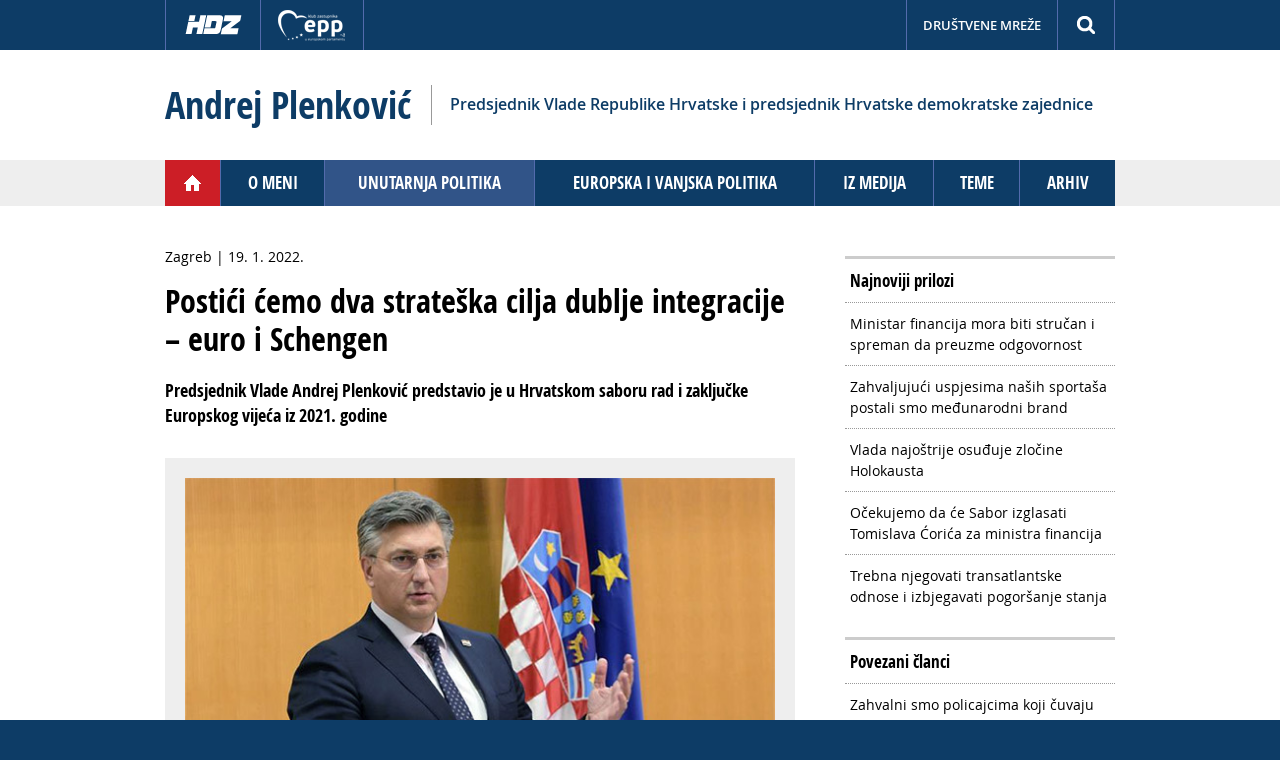

--- FILE ---
content_type: text/html; charset=UTF-8
request_url: https://andrejplenkovic.hr/article.php?id=4351&naslov=postici-cemo-dva-strateska-cilja-dublje-integracije-euro-i-schengen
body_size: 29448
content:
<!DOCTYPE html>
<head>
<meta charset="utf-8">
<title>Andrej Plenković - Postići ćemo dva strateška cilja dublje integracije – euro i Schengen</title>
<meta http-equiv="X-UA-Compatible" content="IE=edge,chrome=1">
<meta name="viewport" content="width=device-width, initial-scale=1.0, user-scalable=yes">
<meta name="HandheldFriendly" content="true" />
<meta name="apple-mobile-web-app-capable" content="YES" />
<link href="css/styles_v1.css" rel="stylesheet" type="text/css" />
<script type="text/javascript" src="js/jquery1.11.js"></script> 
<script type="text/javascript" src="js/ap-script.js"></script> 
<script type="text/javascript" src="js/jquery.modal.js"></script> 
<link rel="shortcut icon" href="favicon1.png" type="image/x-icon" />
<script>
  (function(i,s,o,g,r,a,m){i['GoogleAnalyticsObject']=r;i[r]=i[r]||function(){
  (i[r].q=i[r].q||[]).push(arguments)},i[r].l=1*new Date();a=s.createElement(o),
  m=s.getElementsByTagName(o)[0];a.async=1;a.src=g;m.parentNode.insertBefore(a,m)
  })(window,document,'script','https://www.google-analytics.com/analytics.js','ga');
   ga('create', 'UA-82200029-4', 'auto');
  ga('send', 'pageview');
 </script>
<!-- Facebook Pixel Code -->
<script>
!function(f,b,e,v,n,t,s){if(f.fbq)return;n=f.fbq=function(){n.callMethod?
n.callMethod.apply(n,arguments):n.queue.push(arguments)};if(!f._fbq)f._fbq=n;
n.push=n;n.loaded=!0;n.version='2.0';n.queue=[];t=b.createElement(e);t.async=!0;
t.src=v;s=b.getElementsByTagName(e)[0];s.parentNode.insertBefore(t,s)}(window,
document,'script','https://connect.facebook.net/en_US/fbevents.js');
 fbq('init', '189407208142295');
fbq('track', "PageView");</script>
<noscript><img height="1" width="1" style="display:none"
src="https://www.facebook.com/tr?id=189407208142295&ev=PageView&noscript=1"
/></noscript>
<!-- End Facebook Pixel Code --></head>

<body>

<div id="fb-root"></div>
<script async defer crossorigin="anonymous" src="https://connect.facebook.net/en_US/sdk.js#xfbml=1&version=v15.0" nonce="f8EDVmT3"></script>

<!--start top ribbon-->

<!-- Google Tag Manager -->
<noscript><iframe src="//www.googletagmanager.com/ns.html?id=GTM-TZDD78"
height="0" width="0" style="display:none;visibility:hidden"></iframe></noscript>
<script>(function(w,d,s,l,i){w[l]=w[l]||[];w[l].push({'gtm.start':
new Date().getTime(),event:'gtm.js'});var f=d.getElementsByTagName(s)[0],
j=d.createElement(s),dl=l!='dataLayer'?'&l='+l:'';j.async=true;j.src=
'//www.googletagmanager.com/gtm.js?id='+i+dl;f.parentNode.insertBefore(j,f);
})(window,document,'script','dataLayer','GTM-TZDD78');</script>
<!-- End Google Tag Manager -->
<div id="topnav">
<div class="contentcol clearfix">
<div id="top-left">
<a href="http://www.hdz.hr/" target="_blank"><img alt="" src="img/hdz.png" /></a>
<a href="http://www.eppgroup.eu/hr/" target="_blank"><img alt="" src="img/epp.png" /></a>
</div>

<div id="top-right" class="clearfix">
<a href="javascript:void(0);" id="search-trigger">&nbsp;</a>
<a href="javascript:void(0);" id="social-trigger">Društvene mreže</a>
</div>



<div id="social" class="clearfix">
<div id="social_inner">
<a target="_blank" title="Facebook" href="http://www.facebook.com/andrej.plenkovic.rh/"><img src="img/fb.png" alt="" /></a>
<a target="_blank" title="X" href="https://x.com/AndrejPlenkovic"><img src="img/twitter-x.png" alt="" /></a>
<a target="_blank" title="Instagram" href="https://www.instagram.com/plenkovic.andrej?igsh=MWNtYmVyenBzbGZ5cQ=="><img src="img/instagram.png" alt="" /></a>
<a target="_blank" title="YouTube" href="http://www.youtube.com/channel/UCi0K3WrQ_WaN_C0lK5fSroA"><img src="img/yt.png" alt="" /></a>
<a target="_blank" title="Flickr" href="https://www.flickr.com/photos/123492089@N07/"><img src="img/flickr.png" alt="" /></a>
<a target="_blank" title="TikTok" href="https://www.tiktok.com/@plenkovic_andrej?_t=8l3BgaAMpiz&_r=1"><img src="img/tiktok.png" alt="WhatsApp" /></a>
<a href="https://whatsapp.com/channel/0029VaUhBiAH5JLsT2COEF2F" target="_blank" title="WhatsApp"><img src="img/whapp.png" alt="" /></a>
</div>
</div>

<div id="search">
<div class="searchcontainer clearfix">
<form action="search.php" method="get" class="searchform">
<input value="Search" class="button" src="img/search.png" onclick="this.form.searchword.focus();" type="image">
<input name="q" id="mod-search-searchword" maxlength="100" class="inputbox search-query" size="100" value="Pretraga" onblur="if (this.value=='') this.value='Pretraga';" onfocus="if (this.value=='Pretraga') this.value='';" type="text">
</form>
</div>
</div>


</div>
</div>
<!--end top ribbon-->




<!--start header-->
<div id="headerwrap" class="trigger-close-all">

<div id="title-wrap">
<div id="site-title" class="clearfix">

<h1><a href="index.php">Andrej Plenković</a></h1>

<div id="subtitle">Predsjednik Vlade Republike Hrvatske i predsjednik Hrvatske demokratske zajednice</div>

</div>
</div>

<div id="header">

<div id="mast">
<div class="headerimg"></div>
</div>


</div>
</div>
<!--end header-->

<!--start main navigation-->

<div class="navi">

<div id="navmain">
<a class="trigger-navmain" href="javascript:void(0);">&nbsp;</a>

<div class="mainsub">
<div id="navigation">

<div class="navitem home"><a href="index.php">&nbsp;</a></div>
<div class="navitem"><a href="page.php?id=1">O meni</a></div>
<div class="navitem active"><a href="page.php?id=20">Unutarnja politika</a></div>
<div class="navitem"><a href="page.php?id=2">Europska i vanjska politika</a></div>
<div class="navitem"><a href="page.php?id=8">Iz medija</a></div>
<div class="navitem"><a href="teme.php">Teme</a></div>
<div class="navitem"><a id="archive-trigger" href="javascript:void(0);">Arhiv</a>
<div class="sub" id="archive">
<a href="page.php?id=19">Kampanja za Europski parlament 2014.</a>
<a href="page.php?id=14">Kampanja za Europski parlament 2013.</a>
<a href="page.php?id=12">Iz Hrvatskog sabora</a>
<!--<a href="page.php?id=13">Saborski videozapisi</a>-->
<a href="page.php?id=15">Informiranje o Europskoj uniji</a>
</div>
</div>

</div>
</div>

</div>
</div>
<!--end main navigation-->


<!--start content-->

<div id="contentwrap" class="trigger-close-all">

<div id="content">

<div class=" clearfix">

<!--start article-->

<div class="article">
<div class="place-date">Zagreb | 19. 1. 2022.</div>
<h1>Postići ćemo dva strateška cilja dublje integracije – euro i Schengen</h1>
<p class="lead">Predsjednik Vlade Andrej Plenković predstavio je u Hrvatskom saboru rad i zaključke Europskog vijeća iz 2021. godine</p>


<p class="squeeze"><img src="userfiles/images/aktivnosti26/akt11291806.jpg" alt=""></p>




<p>Govor predsjednika Vlade donosimo u cijelosti:</p>
<p>Poštovani predsjedniče Hrvatskog sabora,</p>
<p>poštovane zastupnice i zastupnici,</p>
<p>Drago mi je da na početku ovog novog zasjedanja ovoga saziva Hrvatskoga sabora, sukladno sada već našoj uobičajenoj praksi, mogu podnijeti izvješće o sastancima Europskog vijeća. U ovom konkretnom slučaju riječ je o godišnjem izviješću koje je i obveza sukladno propisima, a inače, kao što znate, u zadnjih pet i nešto godina razvili smo praksu da upravo najbitnije zajednički analiziramo i komentiramo ovdje u Hrvatskom saboru kako bismo senzibilizirali hrvatsku javnost za europske teme koje su dakako u svojoj punini i hrvatske teme.</p>
<p>Činjenica da smo u godini koja je iza nas, 2021. kao i sve ostale članice bili u situaciji da nakon 2020., koju je obilježio COVID-19, najveća pandemija u zadnjih 100 godina, koja je uzrokovala ne samo zdravstvene poteškoće, već financijske, ekonomske poteškoće, kako za cijelu Europsku uniju tako i za Hrvatsku, da se nađemo u poziciji da zajedničkim rješenjima, uz borbu protiv pandemije, nastojimo dignuti hrvatsko gospodarstvo.</p>
<h3>Tijekom 2021. proces vrednovanja ispunjavanja zadanih okvira prema Schengenu i europodručju</h3>
 <p>Mi smo u tom svjetlu ekonomija koja je u drugom i trećem kvartalu ostvarila rekordni gospodarski rast 16,5, 15,8 posto. Očekujemo prema našim projekcijama, a vidite i da su se kroz godinu revidirale projekcije brojnih međunarodnih financijskih institucija, agencija za kreditni rejting, Komisije, HNB-a, svih ostalih aktera, da bi taj rast u 2021. trebao biti iznad 10 posto, što je, naravno, dobro i korisno i pokazuje agilnosti i žilavost hrvatskog gospodarstva, orijentiranost na izvoz, investicije i rast osobne potrošnje uz sve preduvjete koje smo zajednički učinili kako bi osigurali uspješnu turističku sezonu, od koje su prihodi, a i s njima povezane djelatnosti, bili praktički iznad 90 posto rekordne 2019. godine.</p>
<p>Godina 2021. u političkom smislu s aspekta Hrvatske u odnosu prema EU imala je proces vrednovanja, i to krucijalni proces vrednovanja, ispunjavanja naših zadanih okvira, kriterija, stepenica, prema Schengenu i europodručju i temeljem, po mom sudu, zaista detaljno provjerenih podataka svjedočili smo pozitivnom izvješću Komisije glede članstva Hrvatske u Schengenskom prostoru, vidjeli smo njihovu komunikaciju o reformi Schengenskog prostora, koja, praktički, bez ikakvih dodatnih zareza podržava članstvo Hrvatske u Schengenskom prostoru i sada je, nakon ove odluke Vijeća koja je bila donesena na Vijeću za pravosuđe i unutarnje poslove početkom prosinca, preostalo da se daljnja procedura vodi između dvije institucije,  Parlamenta i Vijeća i da tijekom ove godine donese se odluka o članstvu Hrvatske u Schengenskom prostoru.</p>
<p>Drugi korak je, naravno, europodručje. A kada je riječ o europodručju, tu mogu reći da smo učinili maksimalne napore kroz godinu i sedam mjeseci otkad smo ušli u europski tečajni mehanizam II, otkad smo ušli u bankovnu uniju. Kao što znate, Hrvatska kroči prema europodručju.</p>
<p>Vidjeli ste da smo u ponedjeljak predstavili, prije nego što će u javno savjetovanje, konture Zakona o euru, koji će, naravno, usvajati Hrvatski sabor kroz dva čitanja.</p>
<p>Smatramo da smo u dobroj situaciji da nam sve razine, europodručje i sama Europska unija i Europski parlament daju pozitivne odluke sredinom ove godine i da u miru pripremimo tehnički završne korake za zamjenu hrvatske kune eurom i, ponavljam, još jednom ću reći i ovdje: u ovo doba dogodine ukoliko ne bude ne znam kakvih nepredviđenih okolnosti, mi bismo svi trebali ići u dućan s eurima i plaćati eurima, uz prethodne mogućnosti zamjene hrvatske kune bez ikakve naknade, jednako kao i cijelu 2023. godinu, a potom, neograničeno, kome god slučajno ostanu kune negdje gdje su ih zaboravili, mogu ih bez naknade promijeniti u Hrvatskoj narodnoj banci.</p>
<h3>Omogućili smo besplatno cijepljenje svima koji žele</h3>
 <p>Što se tiče cijepljenja, COVID-19, to je horizontalna tema, o kojoj smo govorili non-stop. 
Ja bih za prošlu godinu stvari sveo na dva razdoblja, jedno je dok nismo imali dovoljno cjepiva, a to razdoblje je bilo riješeno na temelju naših razgovora s partnerima, s Komisijom, s drugim članicama negdje na proljeće i mi već od svibnja, početka lipnja, osiguravamo dovoljno cjepiva za cijelo stanovništvo i svi koji su se željeli cijepiti, mogli su se cijepiti. Vlada, država, svi mi zajedno, porezni obveznici, u konačnici, osigurali smo da imamo toliko cjepiva koliko god nam je u tom trenutku trebalo. Oni koji se nisu cijepili, to nisu učinili vlastitim odabirom, koji ja poštujem, ali je činjenica ako se netko nije cijepio, da je sebe manje zaštitio i ostavio puno više izloženog virusu koji je poharao cijeli svijet i nanio veliku štetu i Hrvatskoj u zdravstvenom smislu, u pogledu broja preminulih, u pogledu ljudi koji su proveli velik dio vremena u bolnicama, ogromnu napregnutost zdravstvenog sustava, a da ne govorim o ukupnim troškovima pandemije COVID-19 koji u je u godini koja ja prošla 40 milijardi kuna.</p>
<p>Naravno, mi u tom procesu nismo zaboravili našu važnu ulogu. Hrvatska nije sama na svijetu, Hrvatska je dio međunarodne zajednice i treba u tom procesu dati svoj obol i mogućnost da pomognemo i drugima, pogotovo onima koji nemaju cjepivo ili ga nisu imali. Mi smo to tijekom ove godine učinili više puta i to na različite načine. Ja bih govorio o tri kategorije.</p>
<p>Prvo: otvorili smo besplatnu mogućnost cijepljenja u Hrvatskoj za bilo koga tko dođe u Hrvatsku, bio on Hrvat, bio on iz neke druge zemlje, nekog drugog državljanstva, bio on turist, bio gost, bio na proputovanju ili došao samo zbog toga, mogao se cijepiti u Hrvatskoj.</p>
<p>To je djelovanje lokalno, a doprinos globalni hrvatske Vlade, hrvatske države, svih nas, u procesu borbi protiv pandemije.</p>
<p>Drugo je bila pomoć nama susjednim državama, osobito Bosni i Hercegovini, naravno, i zbog činjenice ne samo zato jer nam je bliska, važna i prijateljska zemlja, nego i zato što tamo žive Hrvati kao konstitutivan narod kojemu smo također željeli pomoći. I u više navrata smo donirali cjepivo Bosni i Hercegovini.</p>
<p>Ali, isto tako, donirali smo cjepiva i drugim državama, kako u susjedstvu tako i zemljama van Europe i to na dva načina – bilateralno i kroz, tako zvani, mehanizmom COVAX, čime smo pomogli da se stanovništvo onih zemalja čije vlade nisu osigurale cjepivo pomogne i od strane Hrvatske. To ćemo nastaviti u budućnosti. Dovoljno smo naručili cjepiva i za iduću godinu i moći ćemo to učiniti ponovno i to s uvjerenjem da radimo dobro i za sebe i za druge i za čovječanstvo generalno.</p>
<h3>Preuzet ćemo dio tereta u slučaju povećanja cijena plina</h3>
 <p>Što se tiče samih sastanaka, budući da smo mnoge od tih rasprava već ovdje i proveli, ja bih pokušao izdvojiti možda samo nekoliko tema u odnosu na ovo što ste vidjeli u izvješću.</p>
<p>Jedna od najvažnijih tema, bez ikakve dileme, je bilo pitanje koje se odnosilo na rast cijena energenata. Dakle, gledamo globalno, kako ide slijed događaja: pandemija koja uzrokuje poremećaje u opskrbnim lancima, povećanje potražnje u vremenu oporavka . Sukladno tome, porast cijene energenata, a porast cijene energenata za sobom vuče porast drugih cijena pa sukladno tome imamo inflatorne efekte.</p>
<p>Dakle, taj lanac zbivanja vezan za ekonomske i financijske posljedice pandemije potrebno je ponoviti da shvatimo zašto se nešto događa baš u ovome trenutku.</p>
<p>Na tom tragu, osobito od rujna, počele su rasprave na razini Europskog vijeća, što neformalno, što formalne, što i kako napraviti, uz svojevrsne komparativne prakse, pa i načine kako djelovati na razini država članica da bi se ublažili negativni efekti na stanovništvo i gospodarstvo.</p>
<p>O tome je bilo nešto u kratkoj formi riječi i jutros, na aktualnom satu, ali ja ću ponoviti u kom pravcu djelujemo.</p>
<p>Prvo, što se tiče cijene struje glede kućanstva, nismo bili u problemu, cijena struje se nije povećala i neće se povećati do travnja.</p>
<p>Glede cijene plina, tu imamo dvije vrste korisnika: kućanstva, dakle građani i poslovne subjekte. Glede kućanstava, isto se ništa nije promijenilo i neće se promijeniti do travnja.</p>
<p>Glede poslovnih subjekata imamo dvije kategorije: one koji su imali dugoročne i, po meni, mudro sklopljene ugovore koji su im zajamčili cijene plina onakve kakva je bila tržišna situacija tada o oni koji nisu.</p>
<p>Oni koji nisu imali takve ugovore sada su doživjeli na svojim fakturama rast cijena plina. To je ipak dio gospodarstva i samo dio aktera na tržištu.</p>
<p>Što, sukladno dobrim praksama na razini EU, ostaje hrvatskoj Vladi, što moramo napraviti?</p>
<p>Prva domena je pomoći onima koji su socijalno ugroženi. Mi i danas imamo naknadu koja se daje u formi naknade u iznosu 200 kuna socijalno ugroženim obiteljima, riječ je oko 64 tisuće obitelji, dakle, kućanstava koje primaju tu naknadu od 200 kuna.</p>
<p>Riječ je o, otprilike, između 110 i 115 milijuna kuna koji su za to namijenjeni godišnje.</p>
<p>U slučaju povećanja cijena plina mi ćemo kao Vlada povećati tu naknadu onima koji imaju najveći problem s plaćanjima režija. To je prva mjera – socijalni transfer.</p>
<p>Drugi element o kojem smo razgovarali, a to rade i ostale države članice, je kako da u ovakvim situacijama krize nacionalne energetske kompanije, u hrvatskom slučaju to je HEP, bude onaj akter koji može uzeti na svoja pleća dio tereta troška i na taj rasteretiti građane, prije svega.</p>
<p>Mislim da tu imamo prostora i načina kako da s takvom ulogom, jednom premosnicom, imali smo premosnice zadnje dvije godine zbog COVID-a, imat ćemo i ovdje, da putem pametnoga postavljanja HEP-a u vremenu pred nama, napravimo iskorak i ublažimo efekt rasta cijena.</p>
<p>Treći element se odnosi na poreznu politiku. Danas je, kao što znate, porez na cijenu električne energije 13 posto, porez na cijene plina je 25 posto i tu postoji prostor koji će Vlada sukladno izračunima i efektima iskoristiti da bi promijenila ono što treba. Ja u ovom trenutku neću prejudicirati koliko i kako, ali tu imamo marginu da i na taj način smanjimo cijenu troška energenata za naše građane. Dakle, to su, otprilike, te tri glavne točke. Postoje još neki modeli, ali one su, po meni, najbitnije i najvažnije da shvatimo pravac djelovanja u sljedećim mjesecima. Ponavljam još jednom, nama je kao Vladi, a i svima zajedno, vjerujem i Hrvatskom saboru najbitnije da kroz ovo sve što je s COVID-om povezano, zdravstveno, ekonomski i financijski, sektorski, prođe bez prevelikoga udara na standard građana. To smo do sada u najvećoj mjeri uspjeli, a s ovim mjerama mislim da ćemo ublažiti i taj korak koji tek slijedi od proljeća. 
Mnoge druge zemlje, to pratite, naravno, su imale veće probleme i morale su djelovati i prije kako bi spriječile taj udar na svoje građane.</p>
<h3>Vanjskopolitičke teme</h3>
 <p>Od ostalih tema izdvojit ću dvije vanjskopolitičkog karaktera. Jedna je jugoistok Europe, dakle, nama susjedstvo. Tu imamo najvažniju temu - temu proširenja. Imali smo nakon sastanka na vrhu koji je bio u video-formatu za vrijeme hrvatskog predsjedanja u svibnju 2020.,  nažalost zbog tadašnjih okolnosti COVID-a, samo u video-formi, sastanak na Brdu kod Kranja gdje smo uspjeli poslati dosta snažne poruke podrške, osobito u koordinaciji sa Slovenijom koja je tada predsjedala. I Hrvatska i druge zemlje koje su članice Unije u ovom dijelu Europe su dale svoj doprinos. Prije svega, potpore i podrške našim susjednim zemljama uz ispunjavanje kriterija da krenu naprijed. To je poruka koja je dosta važna.</p>
<p>Druga je da smo posebno razgovarali više puta, i na razini Vijeća, ja sam imao veliku intervenciju na temu situacije u BiH, upravo u prosincu na ministarskoj razini, na drugim razinama, gdje smo ukazali našim partnerima na kompleksnost okolnosti koje se trenutno zbivaju. A to je ta završna faza pregovora oko eventualno limitiranih ustavnih promjena, kao i reforme izbornog zakona, gdje želimo da se postigne rješenje kojim bi se dugoročno radi dobrog funkcioniranja zemlje, dobrog osjećaja svih konstitutivnih naroda pa i ostalih, eliminirala anomalija koja postoji od 2006., a to je da Hrvatima na teritoriju Federacije člana Predsjedništva, što je jasno iz svih statističkih podataka, biraju građani BiH koji nisu Hrvati nego su ili Bošnjaci ili ostali, kako god se, uz sve poštovanje, oni osjećaju.</p>
<p>Mi smatramo da to nije dobro, nije pravedno, nije tako bilo zamišljeno u Daytonu i pokazalo se da je to jedna praksa koja ne pridonosi dobrom funkcioniranju. Ista stvar je i s načinom izbora u Dom naroda.</p>
<p>S te strane vode se razgovori na razini uloge američko-europske diplomacije kao pomagača prije svega, političkim strankama i predstavnicima u BiH, i tu smo jako angažirani da se postigne rješenje koje će biti dobro i korisno, a opet poštujući suverenitet BiH, njenu samostalnost i našu želju da pomognemo, što smo pokazali na brojnim primjerima gospodarske suradnje, prometne infrastrukture pa do političke podrške u brojnim formama.</p>
<p>Od ostalih vanjskopolitičkih tema pitanje istočne Europe, Istočnoga partnerstva, dakle, susjedstva.</p>
<p>Ovdje imamo šest zemalja i tamo smo imali šest, jer je Bjelorusija sama suspendirala svoje članstvo u Istočnom partnerstvu.</p>
<p>Tu su, dakle, ostali: Ukrajina, Gruzija, Armenija, Azerbajdžan i Moldova gdje je održan i samit s njima prije nekoliko dana. Također na margini sastanka u prosincu gdje je najviše zabrinutosti izazvalo stanje u Ukrajini, odnosno odnosi Rusije i Ukrajine</p>
<p>Kao što znate, ja sam neposredno prije toga i bio u Ukrajini i poslao jasne i snažne poruke i međusobnog poštovanja, potpore i suradnje na europskom putu i želje i to je ministar ponovio ovoga tjedna u Moskvi, da Hrvatska želi prenijeti iskustva iz, naglašavam, podcrtavam, vrlo jasno, mirne reintegracije hrvatskog Podunavlja za situaciju koju danas Ukrajina ima s Donjeckom i Luhanskom koji su privremeno okupirani i koje treba reintegrirati u njihov ustavnopravni poredak.</p>
<h3>Klimatske promjene</h3>
 <p>Također, od ostalih tema razgovaralo se o migracijama, posljedicama nezakonitih migracija, jačanju vanjskih granica Europske unije i nastojanjima da cijela politika jačanja vanjskih granica spriječi unutarnje migracije, dakle, ono što oni nazivaju sekundarnim migracijama, čime se pridonosi i borbi protiv terorizma i sprečavanju nezakonitih kretanja na teritoriju EU. Naravno da je tu posebno važna uloga Hrvatske koja trenutno ima vanjske granice. 
Mi želimo da te vanjske granice budu i Schengenske vanjske granice.</p>
<p>Rasprave koje su se još vodile, a čini mi se da su interesantne, odnose se na temu klimatskih promjena. Posebno bitan događaj bio je sastanak na vrhu u Glasgowu gdje je, praktički bilo cijelo vodstvo iz svih članova Europske unije i gdje smo mi vrlo jasno iskazali svoje ambicije i stavove da participiramo u tom procesu, kao što sam naglasio jutros.</p>
<p>Kada gledamo realno, da nema COVID-a, da se nije dogodila ova pandemija. svi glavni akteri na međunarodnoj sceni raspravljali bi samo o dvostrukoj tranziciji – jedna digitalna, druga zelena, i prilagodbi naših gospodarstava na ono što se zove 4. industrijska revolucija.</p>
<p>Na tom tragu mogu iskazati zadovoljstvo intenzitetom sastanaka, što u video-formatima, što fizički, sad je Francuska preuzela predsjedanje. Ima vrlo ambicioznu agendu, unatoč tomu što ima i predsjedničke i parlamentarne izbore ali vjerujem da ćemo i tijekom ovih 6 mjeseci učiniti iskorake koji su korisni, prije svega, za cijelu Europu, a da će Hrvatska ostvariti svoja dva strateška cilja dublje integracije, euro i Schengen uz potporu Hrvatskoga sabora.</p>
<!--start tags--><div class="tagswrap"><div class="tagstitle">Teme</div><div class="tags"><a href="tema.php?id=115">Euro</a><a href="tema.php?id=72">Schengen</a></div></div><!--end tags-->

<!--start page navigation-->

<div class="pagenav"><a class="prev" href="article.php?id=4352&amp;naslov=pri-uvodenju-eura-prva-je-i-najvaznija-zastita-potrosaca">&nbsp;</a><a class="next" href="article.php?id=4350&amp;naslov=paket-mjera-smanjit-ce-udar-porasta-cijene-energenata-na-gradane">&nbsp;</a></div>
<!--end page navigation-->

</div>

<!--start sidebars-->

<div class="sidebar"><h3>Najnoviji prilozi</h3><ul><li><a href="article.php?id=6199&amp;naslov=ministar-financija-mora-biti-strucan-i-spreman-da-preuzme-odgovornost">Ministar financija mora biti stručan i spreman da preuzme odgovornost</a></li><li><a href="article.php?id=6198&amp;naslov=zahvaljujuci-uspjesima-nasih-sportasa-postali-smo-medunarodni-brand">Zahvaljujući uspjesima naših sportaša postali smo međunarodni brand</a></li><li><a href="article.php?id=6197&amp;naslov=vlada-najostrije-osuduje-zlocine-holokausta">Vlada najoštrije osuđuje zločine Holokausta</a></li><li><a href="article.php?id=6196&amp;naslov=ocekujemo-da-ce-sabor-izglasati-tomislava-orica-za-ministra-financija">Očekujemo da će Sabor izglasati Tomislava Ćorića za ministra financija</a></li><li><a href="article.php?id=6195&amp;naslov=trebna-njegovati-transatlantske-odnose-i-izbjegavati-pogorsanje-stanja">Trebna njegovati transatlantske odnose i izbjegavati pogoršanje stanja</a></li></ul></div><div class="sidebar"><h3>Povezani članci</h3><ul><li><a href="article.php?id=5597&amp;naslov=zahvalni-smo-policajcima-koji-cuvaju-granicu-hrvatske-i-europske-unije">Zahvalni smo policajcima koji čuvaju granicu Hrvatske i Europske unije</a></li><li><a href="article.php?id=5394&amp;naslov=pouzdano-cuvamo-granicu-hrvatske-eu-a-i-schengenskog-prostora">Pouzdano čuvamo granicu Hrvatske, EU-a i Schengenskog prostora</a></li><li><a href="article.php?id=5234&amp;naslov=hrvatska-u-ovom-desetljecu-mora-biti-stabilna-snazna-i-drustveno-solidarna">Hrvatska u ovom desetljeću mora biti stabilna, snažna i društveno solidarna</a></li><li><a href="article.php?id=5207&amp;naslov=u-delorsovu-mandatu-ucinjeni-su-golemi-iskoraci-za-uvodenje-eura">U Delorsovu mandatu učinjeni su golemi iskoraci za uvođenje eura</a></li><li><a href="article.php?id=5102&amp;naslov=za-kontrolu-migracija-potrebna-je-bolja-zastita-vanjskih-granica-unije">Za kontrolu migracija potrebna je bolja zaštita vanjskih granica Unije</a></li></ul></div>
<!--end sidebars-->


</div><!--end blog-->

	
<!--end article-->

<!--start social networks-->
<div id="content-bottom" class="clearfix">


<div id="fb" class="fb-share-button" data-href="https://andrejplenkovic.hr" data-layout="button" data-size="small"><a target="_blank" href="https://www.facebook.com/sharer/sharer.php?u=https%3A%2F%2Fandrejplenkovic.hr%2F&amp;src=sdkpreparse" class="fb-xfbml-parse-ignore">Podijeli</a></div>

<div class="tw">
<a href="https://twitter.com/share" class="twitter-share-button">Tweet</a>
<script>!function(d,s,id){var js,fjs=d.getElementsByTagName(s)[0],p=/^http:/.test(d.location)?'http':'https';if(!d.getElementById(id)){js=d.createElement(s);js.id=id;js.src=p+'://platform.twitter.com/widgets.js';fjs.parentNode.insertBefore(js,fjs);}}(document, 'script', 'twitter-wjs');</script>
</div>
</div>

</div>
<!--end social networks-->

</div>

</div>
<!--end content-->


<!--start footer-->

<!--start footer-->
<div id="footerwrap">
<div id="footer" class="clearfix">


<div id="footer-left">
<p id="social-bottom1" class="bottomlinks">Pratite me:
<a href="https://www.facebook.com/andrej.plenkovic.rh/" target="_blank">Facebook</a>
<a target="_blank" href="https://x.com/AndrejPlenkovic">X</a>
<a href="https://www.instagram.com/plenkovic.andrej?igsh=MWNtYmVyenBzbGZ5cQ==" target="_blank">Instagram</a>
<a href="http://www.youtube.com/channel/UCi0K3WrQ_WaN_C0lK5fSroA" target="_blank">YouTube</a>
<a href="https://www.flickr.com/photos/123492089@N07/" target="_blank">Flickr</a>

<a href="https://www.tiktok.com/@plenkovic_andrej?_t=8l3BgaAMpiz&_r=1" target="_blank">TikTok</a>

<a href="https://whatsapp.com/channel/0029VaUhBiAH5JLsT2COEF2F" target="_blank">WhatsApp</a> </p>

<p id="social-bottom2" class="clearfix">
<a target="_blank" title="Facebook" href="http://www.facebook.com/andrej.plenkovic.rh/"><img src="img/fb.png" alt="" /></a>
<a target="_blank" title="X" href="https://x.com/AndrejPlenkovic"><img src="img/twitter-x.png" alt="" /></a>
<a target="_blank" title="Instagram" href="https://www.instagram.com/plenkovic.andrej?igsh=MWNtYmVyenBzbGZ5cQ=="><img src="img/instagram.png" alt="" /></a>
<a target="_blank" title="YouTube" href="http://www.youtube.com/channel/UCi0K3WrQ_WaN_C0lK5fSroA"><img src="img/yt.png" alt="" /></a>
<a target="_blank" title="Flickr" href="https://www.flickr.com/photos/123492089@N07/"><img src="img/flickr.png" alt="" /></a>
<a target="_blank" title="TikTok" href="https://www.tiktok.com/@plenkovic_andrej?_t=8l3BgaAMpiz&_r=1"><img src="img/tiktok.png" alt="" /></a>
<a target="_blank" title="WhatsApp" href="https://whatsapp.com/channel/0029VaUhBiAH5JLsT2COEF2F"><img src="img/whapp.png" alt="" /></a>
</p>

<p class="bottomlinks">
<a href="http://www.sabor.hr/" target="_blank">Hrvatski sabor</a>
<a href="http://www.vlada.hr/" target="_blank">Vlada</a>
<a href="http://www.europarl.europa.eu/" target="_blank">Europski parlament</a>
</p>
<p class="bottomlinks">
<a target="_blank" href="http://www.hdz.hr/">Hrvatska demokratska zajednica</a>
<a target="_blank" href="http://www.zg.hdz.hr/">GO HDZ Zagreb</a>
</p>
<p><a class="impresum-trigger" href="#impresum" rel="modal:open">Impresum</a></p>
</div>

<div id="footer-right">

<div class="clearfix">


</div>

</div>

</div>

</div><!--end footerwrap-->


<div id="impresum" class="modal">
<div class="lining clearfix">

<div class="toprow">
<h2>Impresum</h2>
<p>Ovim internetskim stranicama upravlja Andrej Plenković, predsjednik Vlade Republike Hrvatske i predsjednik Hrvatske demokratske zajednice.</p>
</div>

<div class="division">
<h3>Vlada</h3>
<p>Trg svetog Marka 2<br>
10000 Zagreb<br>
Tel. 01 4569 223<br>
<a href="mailto:gradjani@vlada.hr">E-adresa</a></p>
</div>

<div class="division">
<h3>HDZ</h3>
<p>Trg žrtava fažizma 4<br> 
10000 Zagreb
<br>
Tel. 01 455 3000<br>
<a href="mailto:hdz@hdz.hr">E-adresa</a>
</p>
</div>

<div class="division">
<h3>Produkcija</h3>
<p>Oblikovanje:<br>
<a href="http://www.karaman-design.com/" target="_blank">KaramanDesign</a><br>
Programiranje:<br>
Tomislav Uvodić</p>
</div>

</div>
</div>

<div class="fixed">
<a id="to_top" class="to_top" title="" href="#">&nbsp;</a>
</div>
</body>
</html>

--- FILE ---
content_type: text/css
request_url: https://andrejplenkovic.hr/css/styles_v1.css
body_size: 34963
content:
@font-face {
    font-family: 'Open Sans';
    src: url('../fonts/OpenSans-Light.woff') format('woff');
    font-weight: 300;
    font-style: normal;
}
@font-face {
    font-family: 'Open Sans';
    src: url('../fonts/OpenSans-LightItalic.woff') format('woff');
    font-weight: 300;
    font-style: italic;
}
@font-face {
    font-family: 'Open Sans';
    src: url('../fonts/OpenSans-Regular.woff') format('woff');
    font-weight: 400;
    font-style: normal;
}
@font-face {
    font-family: 'Open Sans';
    src: url('../fonts/OpenSans-Italic.woff') format('woff');
    font-weight: 400;
    font-style: italic;
}
@font-face {
    font-family: 'Open Sans';
    src: url('../fonts/OpenSans-Semibold.woff') format('woff');
    font-weight: 600;
    font-style: normal;
}
@font-face {
    font-family: 'Open Sans';
    src: url('../fonts/OpenSans-SemiboldItalic.woff') format('woff');
    font-weight: 600;
    font-style: italic;
}
@font-face {
    font-family: 'Open Sans';
    src: url('../fonts/OpenSans-Bold.woff') format('woff');
    font-weight: 700;
    font-style: normal;
}
@font-face {
    font-family: 'Open Sans';
    src: url('../fonts/OpenSans-BoldItalic.woff') format('woff');
    font-weight: 700;
    font-style: italic;
}
@font-face {
    font-family: 'Open Sans Condensed';
    src: url('../fonts/OpenSans-CondLight.woff') format('woff');
    font-weight: 300;
    font-style: normal;
}
@font-face {
    font-family: 'Open Sans Condensed';
    src: url('../fonts/OpenSans-CondLightItalic.woff') format('woff');
    font-weight: 300;
    font-style: italic;
}
@font-face {
    font-family: 'Open Sans Condensed';
    src: url('../fonts/OpenSans-CondBold.woff') format('woff');
    font-weight: 700;
    font-style: normal;
}





html {
font-size: 100%;
box-sizing: border-box;
}
body {
margin: 0;
padding: 0;
font: 400 .9em/145% 'Open Sans', sans-serif;
color: #000;
background-color: #0D3C66;
}
a {
color: #CC1E26;
text-decoration: none;
outline: none;
}
a:hover, a:focus {
color: #000;
}
img {
display: block;
border: none;
}
b {
font-weight: 600;
}

/*** start top navi ***/

#topnav {
background-color: #0D3C66;
}
#topnav .contentcol {
box-sizing: border-box;
max-width: 950px;
border-right: 1px solid #536BAC;
border-left: 1px solid #536BAC;
position: relative;
}
#top-right {
position: relative;
float: right;
}
#top-left a {
display: block;
padding: 0 10px;
float: left;
border-right: 1px solid #536BAC;
}
a#calendar-trigger,
a#social-trigger,
a#search-trigger {
display: block;
padding: 0 16px;
float: right;
font-size: 13px;
font-weight: 600;
line-height: 50px;
text-transform: uppercase;
color: #fff;
border-left: 1px solid #536BAC;
}

a#search-trigger {
width: 24px;
background: url(../img/search1.png) no-repeat center top;
}
#top-left a:hover,
#top-right a:hover {
background-color: #315488;
}
a#search-trigger:hover {
background: #315488 url(../img/search1.png) no-repeat center top;
}
#top-right a:focus {
background-color: #315488;
}

/*** start calendar, social, search ***/

#social,
#search {
display: none;
position: absolute;
right: -1px;
top: 50px;
width: 354px;
box-sizing: border-box;
border-top: 1px solid #9E9FBA;
background-color: #0D3C66;
z-index: 200;
box-shadow: 0px 4px 8px rgba(0, 0, 0, .5);
}


#social {
width: auto;
height: 56px;
}
#social_inner {
display: flex;
flex-flow: row nowrap;
gap: 1px;
background-color: #315488;
}
#social a {
flex-grow: 1;
padding: 6px;
background-color: #0D3C66;
}
#social a:hover {
background-color: #315488;
}
#social a img {
margin: auto;
}


.searchcontainer {
padding: 15px;
}
.searchcontainer .inputbox {
box-sizing: border-box;
float: right;
width: 88%;
height: 36px;
border: none;
margin: 0;
padding: 3px 10px;
font: 15px 'Open Sans', sans-serif;
color: #000;
background-color: #fff;
}
.searchcontainer .button {
float: right;
width: 12%;
min-width: 36px;
height: 36px;
background-color: #bbb;
}
.searchcontainer .button:hover {
background-color: #315488;
}

/*** end top navi ***/


/*** start site title ***/

#title-wrap {
background-color: #fff;
}
#site-title {
display: table;
width: 100%;
max-width: 950px;
margin: 0 auto;
padding: 35px 0;
text-align: left;
}
#site-title h1 {
display: table-cell;
width: 20%;
margin: 0;
vertical-align: middle;
white-space: nowrap;
padding-right: 20px;
font: 700 38px/40px 'Open Sans Condensed', sans-serif;
border-right: 1px solid #999;
}
#site-title a {
color: #0D3C66;
}
#subtitle {
display: table-cell;
width: 80%;
vertical-align: middle;
font-size: 16px;
font-weight: 600;
padding-left: 18px;
color: #0D3C66;
}

/*** end site title ***/

#headerwrap {
background-color: #eee;
}
#header {
position: relative;
max-width: 990px;
margin: 0 auto;
}
#mast {
display: none;
}
.home #mast {
display: block;
}

/* start main navigation */

.navi {
background-color: #eee;
}
#navmain {
max-width: 950px;
margin: 0 auto;
z-index: 200;
background-color: #0D3C66;
}
#navmain a.trigger-navmain {
display: none;
padding: 0;
background: #0D3C66 url(../img/trigger.png) no-repeat 20px center;
}
#navmain a.trigger-navmain:after {
content: "Sadržaj";
display: block;
float: left;
margin-left: 48px;
}
#navmain a.trigger-navmain:hover {
background-color: #CC1E26;
}
.mainsub {
display: table;
width: 100%;
}
#navigation {
display: table-row;
}
.navitem {
display: table-cell;
text-align: center;
vertical-align: middle;
position: relative;
border-right: 1px solid #536BAC;
}
.navitem:last-child {
border-right: none;
}
#navmain a {
display: block;
padding: 0 20px;
font: 700 17px/46px 'Open Sans Condensed', sans-serif;
color: #fff;
text-transform: uppercase;
}
#navmain a:hover {
background-color: #315488;
}
#navmain .active {
background-color: #315488;
}
.navitem.home {
min-width: 48px;
}
#navmain .navitem.home a,
#navmain .navitem.home.active a {
padding: 0;
background: #CC1E26 url(../img/home.png) no-repeat center center;
}
#navmain .navitem.home a:hover {
background-color: #EC2D4F;
}
#navmain .navitem.home.active a:hover {
background-color: #CC1E26;
}
.sub {
display: none;
position: absolute;
right: 0;
width: 320px;
text-align: left;
border-top: 1px solid #9E9FBA;
background-color: #0D3C66;
z-index: 200;
box-shadow: 0px 4px 8px rgba(0, 0, 0, .5);
}
#navmain .sub a {
display: block;
height: auto;
font: 600 14px/145% 'Open Sans', sans-serif;
text-transform: none;
padding: 15px 20px;
border-bottom: 1px dotted #6B839C;
}
#navmain .sub a:last-child {
border-bottom: none;
}

/* end main navigation */

#contentwrap {
padding-top: 30px;
background-color: #fff;
}
#contentwrap1 {
/*padding: 30px 0 10px;*/
padding: 1px 0 10px;
background-color: #fff;
}
/* special pri vrhu */

.link-container {
max-width: 950px;
margin: 20px auto;
}
.link-container img {
width: 100%;
}
.link-container #slika1 {
display: block;
}
.link-container #slika2 {
display: none;
}



/*.link-container {
max-width: 990px;
margin: 20px 0;
display: flex;
flex-flow: row nowrap;
align-items: center;
}
.link-container a {
flex: 1 1 50%;
padding: 15px;
margin: 0 20px;
text-align: center;
font-weight: 600;
color: #fff;
background-color: #0d3c66;
border-radius: 3px;
}
.link-container a:hover {
background-color: #cc1e26;
}
*/

/* end special */


#contentwrap2 {
padding: 0;
background-color: #fff;
}
#contentwrap3 {
padding: 0 0 50px 0;
background-color: #fff;
}
#content {
max-width: 990px;
margin: 0 auto;
}
.contentcol {
max-width: 990px;
margin: 0 auto;
}
.article {
float: left;
max-width: 630px;
margin: 10px 30px 0 20px;
}
.article.articlelist {
margin-top: 0;
}
.media .article.articlelist {
/*width: 100%;*/
padding-bottom: 40px;
}

.articlelist p:nth-child(odd) {
margin-bottom: 0;
}
.articlelist p:nth-child(even) {
margin-top: 7px;
}
.result-category {
margin-top: 5px;
margin-bottom: 5px;
}
.result-created {
margin-top: 5px;
}
.searchresults {
max-width: 630px;
margin: 0 20px 40px;
}
dt.result-title {
margin-top: 10px;
}
.module {
position: relative;
float: left;
width: 290px;
margin: 0 20px 20px;
padding-bottom: 30px;
border-bottom: 1px dotted #999;
}
a.module.ghost {
display: none;
height: 425px;
background: url(../img/module_readon.png) no-repeat left 25px;
border-bottom: 1px solid #eee;
}
a.module.ghost:hover,
a.module.ghost:focus {
background: url(../img/module_readon.png) no-repeat right 25px;
}
.item {
width: 290px;
height: 29.5em;
overflow: hidden;
}
.videoarticles .item {
height: 18em;
}
.itembottom {
width: 290px;
height: 21px;
position: absolute;
right: 0;
bottom: 5px;
}
.itembottom span, a.more {
display: block;
position: absolute;
bottom: 0;
height: 21px;
line-height: 21px;
width: 145px;
color: #666;
}
.itembottom span {
left: 0;
}
a.more {
right: 0;
background: url(../img/more_arr_blk.png) no-repeat right center;
}
a.more:hover {
background: url(../img/more_arr_red.png) no-repeat right center;
}
.item img {
width: 100%;
}

.item p a {
display: block;
padding: 9px;
border: 1px solid #ccc;
}
.item p a.intro_textlink {
display: inline;
padding:0;
border: none;
}
.videoarticles .item p a {
display: block;
padding: 0;
}

.videoarticles .item img {
padding: 0;
border: none;
}
.blog {
max-width: 990px;
margin: 0 auto;
padding-bottom: 40px;
}
.home .blog {
padding-bottom: 0;
}
.sidebar {
width: 270px;
margin: 0 20px;
float: right;
}
.sidebar h3 {
padding: 10px 5px;
margin: 20px 0 0;
font: 700 1.2em 'Open Sans Condensed', sans-serif;
border-top: 3px solid #ccc;
}
.sidebar a {
display: block;
padding: 10px 5px;
margin: 0;
color: #000;
border-top: 1px dotted #999;
}
.sidebar a:hover,
.sidebar a:focus {
color: #CC1E26;
}
.sidebar ul {
list-style: none;
margin: 0;
padding: 0;
}
.sidebar li {
margin: 0;
padding: 0;
}

.sidebar.izbori li {
padding: 10px 5px;
border-top: 1px dotted #999;

}
.sidebar.izbori a {
display: inline;
padding: 0;
margin: 0;
border-top: none;
}
.sidebar.izbori a.inverse {
color: #CC1E26;
}
.sidebar.izbori a.inverse:hover {
color: #000;
}

.sidebar.izbori a.button {
margin-top: 5px;
display: block;
padding: 5px 10px;
background-color: #eee;
border-radius: 3px;
}
.sidebar.izbori a.button:hover {
color: #fff;
background-color: #CC1E26;
}




#program_pdf_sidebar {
padding-top: 20px;
line-height: 1;
}
#program_pdf_sidebar img {
height: 36px;
float: left;
margin: 1px 10px 0 0;;
}

#program_pdf_sidebar a {
font-weight: 600;
color: #0F4D91;
}
#program_pdf_sidebar a:hover {
color: #CC1E26;
} 
 
#program_pdf_sidebar .naslov {
padding-top: 5px;
font-size: 18px;
font-weight: 400;
text-transform: uppercase;
} 
#program_pdf_sidebar .naslov .masno {
font-weight: 700;
} 

#program_pdf_column {
display: none;
line-height: 1;
}
#program_pdf_column img {
height: 36px;
float: left;
margin: 0 10px 0 0;;
}

#program_pdf_column a {
font-weight: 600;
color: #0F4D91;
}
#program_pdf_column a:hover {
color: #CC1E26;
} 
 
#program_pdf_column .naslov {
padding-top: 5px;
font-size: 18px;
font-weight: 400;
text-transform: uppercase;
} 
#program_pdf_column .naslov .masno {
font-weight: 700;
} 




.citat {
margin: 2em 0;
padding: 14px 30px;
font-weight: 600;
line-height: 21px;
color: #1852B1;
border-top: 1px dotted #666;
border-bottom: 1px dotted #666;
}
.citat p {
margin: 0;
}
.citat.dulji p {
margin-top: .5em;
}
.citat.dulji p:first-child {
margin-top: 0;
}

.citat b {
font-weight: 700;
}

.citat p.izvor {
margin-top: 10px;
font-size: 12px;
color: #000;
}
.first_para {
margin-top: 1.5em;
}
.lead.first_para {
margin-top: 2em;
}


/*** start footer **/

#footerwrap {
position: relative;
padding: 40px 0;
}
#footer {
max-width: 950px;
margin: 0 auto;
color: #fff;
}
#footer a {
color: #79d0fb;
}
#footer a:hover, #footer a:focus {
color: #fff;
}
#footer-left {
/*width: 45%;
float: left;*/
}
#footer-left p {
margin: 0 0 5px;
}
#footer-right {
display: none;
float: right;
width: 45%;
text-align: right;
}
#footer-right img {
float: right;
max-width: 205px;
}
a#programme {
display: block;
margin: 12px 0 0;
}
#social-bottom2 {
display: none;
}
.bottomlinks a {
white-space: nowrap;
}
.bottomlinks a:after {
content: " | ";
color: #fff;
}
.bottomlinks a:last-child:after {
content: "";
}
a.app {
display: inline-block;
height: 36px;
width: 115px;
margin-left: 10px;
border: 1px solid #fff;
border-radius: 3px;
}
a.app:hover, a.app:focus {
border: 1px solid #79d0fb;
}
#gp {
background: url(../img/gp.png) no-repeat center center;
}
#as {
background: url(../img/as.png) no-repeat center center;
}

/*** end footer **/

.clear {
display: block;
height: 0;
clear: both;
}
.clearfix:after {
content: "";
display: block;
height: 0;
visibility: hidden;
clear: both;
}

/* promo */

#promo {
box-sizing: border-box;
width: 100%;
max-width: 950px;
margin: 0 auto 30px;
font-weight: 600;
line-height: 1.5;
color: #fff;
background: rgb(10,64,112);
background: linear-gradient(0deg, rgba(10,64,112,1) 0%, rgba(13,93,163,1) 100%);
box-shadow: 0px 4px 8px rgba(0, 0, 0, .5);
display: flex;
flex-flow: row nowrap;
align-items: stretch;
}
#promo div {
padding: 20px;
font-size: 20px;
line-height: 1.2;
}
#promo p {
margin: 0;
}

.promo_image {
flex: 0 1 180px;
max-width: 180px;
min-width: 120px;
line-height: 1;
padding-right: 20px;
display: flex;
align-items: flex-end;
}
.promo_image img {
width: 100%;
max-width: 180px;
padding-bottom: 2px;
}


.promo_text {
flex: 1 1 50%;
align-content: flex-end;
border-left: 1px dotted rgba(255, 255, 255, 0.4);
border-right: 1px dotted rgba(255, 255, 255, 0.4);
display: flex;
align-items: flex-end;
}
.promo_text span {
display: block;
}
.promo_program {
position: relative;
flex: 1 1 50%;
display: flex;
align-items: flex-end;
}

#promo a {
color: #fff;
}
#promo a:hover {
text-decoration: underline;
}

.promo_program a {
text-transform: uppercase;
font-size: 22px;
font-weight: 300;
}
.promo_program a .masno {
font-weight: 700;
}
.oznaka {
display: block;
font-size: 15px;
opacity: .7;
margin-bottom: 5px;
}

#promo .square {
display: block;
position: absolute;
top: 25px;
right: 35px;
width: 18px;
height: 18px;
background-color: #E42729;
}
#promo .square.small {
top: 12px;
right: 16px;
width: 12px;
height: 12px;
}












.article_banner_wrap {
position: relative;
margin: 10px 0 20px;
background: rgb(10,64,112);
background: linear-gradient(0deg, rgba(10,64,112,1) 0%, rgba(13,93,163,1) 100%);
box-shadow: 0px 4px 8px rgba(0, 0, 0, .5);
}
.article_banner {
display: flex;
flex-flow: row nowrap;
color: #fff;
line-height: 1;
font-weight: 600;
}
.article_banner_wrap .square.small {
top: 10px;
right: 16px;
width: 12px;
height: 12px;
}
.article_banner_wrap .square {
display: block;
position: absolute;
top: 24px;
right: 38px;
width: 18px;
height: 18px;
background-color: #E42729;
}

.article_banner div {
flex: 1 1 auto;
padding: 20px;
}

.article_banner div:first-child {
max-width: 180px;
}
.article_banner div.text {
position: relative;
display: flex;
flex-direction: column;
align-content: space-between;
}
.article_banner p {
flex: 1 0 auto;
margin: 0;
font-size: 16px;
line-height: 1;
opacity: .7;
}
.article_banner h4 {
flex: 0 1 auto;
margin: 0;
font-size: 28px;
line-height: 1;
font-weight: 300;
text-transform: uppercase;
}
.article_banner h4 span {
font-weight: 700;
}

.article_banner a {
color: #fff;
}
.article_banner a:hover {
text-decoration: underline;
}



/* end promo*/

h1 {
margin: 0 0 .5em 0;
font: 700 2.2em/120% 'Open Sans Condensed', sans-serif;
}
.izbori h1 {
display: none;
}
.izbori h1.visible {
display: block;
margin-top: 1.25em;
}
h2, .articlepage .blog h2 {
margin: 0 0 .6em 0;
padding-top: 10px;
font: 700 1.5em/120% 'Open Sans Condensed', sans-serif;
min-height: 0;
}
h3 {
margin: 0 0 .6em 0;
padding-top: 10px;
font: 700 1.3em 'Open Sans Condensed', sans-serif;
}
h4 {
margin: .6em 0;
font-weight: 700;
}
h2 a:link, h2 a:visited {
color: #000;
}
h2 a:hover, h2 a:active {
color: #CC1E26;
}
.blog h2 {
margin: .6em 0;
min-height: 50px;
font: 700 1.3em/130% 'Open Sans Condensed', sans-serif;
}
.videoarticles .blog h2 {
min-height: 1.3em;
}
h1.rule {
clear: both;
margin: 0;
padding: 20px;
text-align: center;
font: 700 1.3em/1.3em 'Open Sans Condensed', sans-serif;
text-transform: uppercase;
color: #CC1E26;
background: url(../img/rule1.png) no-repeat center center;
}
.rule span {
padding: 0 15px;
background-color: #fff;
}
.borderedimg {
/*padding: 14px;
border: 1px solid #ccc;*/
}
img.left {
float: left;
width: 270px;
margin: 5px 15px 0 0;
}
.lead {
font: 700 1.25em/140% 'Open Sans Condensed', sans-serif;
margin: 20px 0;
}
ul {
margin: 0;
padding: 0 0 0 1em;
}
ul li ul {
margin: .5em 0;
}
li {
margin-bottom: 10px;
}
.gusto li {
margin-bottom: 0;
}
.topspace {
margin-top: 2em;
}
.place-date {
margin-bottom: 15px;
}
.squeeze {
box-sizing: border-box;
max-width: 630px;
margin: 30px 0;
background-color: #eee;
border: 20px solid #eee;
}
.squeeze img, img.elastic {
width: 100%;
}
img.adaptive {
width: 100%;
}
.video {
box-sizing: border-box;
max-width: 630px;
text-align: center;
margin: 30px 0;
background-color: #eee;
border: 20px solid #eee;
}
.shorty .video {
width: 590px;
}
.video iframe, .video object {
display: block;
margin: auto;
}
.videoWrapper {
position: relative;
padding-bottom: 56.25%; /* 16:9 */
padding-top: 25px;
height: 0;
}
.video .videoWrapper iframe,
.video .videoWrapper object {
position: absolute;
top: 0;
left: 0;
width: 100%;
height: 100%;
}
.caption {
display: block;
font-size: 13px;
line-height: normal;
text-align: left;
margin: 0;
padding-top: 15px;
}

/* Pagination */

.pagination {
width: 100%;
box-sizing: border-box;
max-width: 990px;
padding: 0 20px 50px;
margin: 0 auto;
}
.pagination ul {
list-style: none;
margin: 0;
padding: 0;
text-align: center;
}
.media .pagination ul,
.results .pagination ul {
text-align: left;
}
.pagination ul li {
display: inline-block;
margin-right: 8px;
}
.pagination ul li:last-child {
margin-right: 0;
}
.pagination a {
display: block;
width: 36px;
height: 36px;
font-size: 14px;
font-weight: 600;
line-height: 36px;
color: #fff;
text-align: center;
background-color: #0D3C66;
border-radius: 18px;
}
.start {
background: #0D3C66 url(../img/ico_pagination.png) no-repeat left top;
}
.prev {
background: #0D3C66 url(../img/ico_pagination.png) no-repeat left bottom;
}
.next {
background: #0D3C66 url(../img/ico_pagination.png) no-repeat right bottom;
}
.end {
background: #0D3C66 url(../img/ico_pagination.png) no-repeat right top;
}
.pagination a:hover,
.pagination a:focus {
background-color: #CC1E26;
}
.pagination ul li.active a {
background-color: #999;
}

/*** article pager ***/

.pagenav {
padding: 30px 0 0;
}
.pagenav a {
display: inline-block;
width: 36px;
height: 36px;
margin-right: 15px;
text-align: center;
background-color: #0D3C66;
border-radius: 18px;
}
.pagenav a:hover {
background-color: #CC1E26;
}

/* end Pagination */

.category-desc {
margin: 20px;
background-color: #f4f4f4;
}
.category-desc p {
box-sizing: border-box;
margin: 0;
padding: 20px;
float: left;
}
.catdesc_m1 {
width: 35%;
font: 700 1.3em/140% 'Open Sans Condensed', sans-serif;
}
.catdesc_m2 {
width: 65%;
font: .95em/150% 'Open Sans', sans-serif;
}
.halfwidth {
float: left;
width: 50%;
}
.halfwidth p {
margin: 14px 20px;
}
.homebottom {
background-color: #eee;
margin: 20px;
padding: 10px 10px 0;
}
.homebottom .halfwidth p:nth-child(odd) {
margin-bottom: 0;
}
.homebottom .halfwidth p:nth-child(even) {
margin-top: 7px;
}
.readon {
clear: both;
margin: 0 -10px;
font-weight: 600;
background-color: #eee;
border-top: 1px solid #fff;
padding: 8px 15px 8px 30px;
}
.readon a {
box-sizing: border-box;
display: block;
width: 60px;
color: #000;
font-weight: 600;
text-transform: uppercase;
background: url(../img/more_arr_blk.png) no-repeat right center;
}
.readon a:hover {
color: #cc1e26;
background: url(../img/more_arr_red.png) no-repeat right center;
}
.readmore_news {
font-weight: 600;
padding: 20px;
}

.readmore_news .linkcontainer {
float: left;
width: 49%;
}
.readmore_news a {
display: block;
color: #000;
text-transform: uppercase;
white-space: nowrap;
}
.readmore_news .linkcontainer:nth-of-type(1) a {
float: right;
margin-right: 15px;
padding-left: 40px;
text-align: right;
}
.readmore_news .linkcontainer:nth-of-type(1) a:before {
content: "";
display: inline-block;
vertical-align: middle;
width: 30px;
height: 30px;
margin-right: 10px;
background: #0D3C66 url(../img/readmore.png) no-repeat center top;
border-radius: 15px;
}
.readmore_news .linkcontainer:nth-of-type(1) a:hover:before {
background-color: #CC1E26;
}
.readmore_news .linkcontainer:nth-of-type(2) a {
float: left;
margin-left: 15px;
}
.readmore_news .linkcontainer:nth-of-type(2) a:after {
content: "";
display: inline-block;
vertical-align: middle;
width: 30px;
height: 30px;
margin-left: 10px;
background: #0D3C66 url(../img/readmore.png) no-repeat center bottom;
border-radius: 15px;
}
.readmore_news .linkcontainer:nth-of-type(2) a:hover:after {
background-color: #CC1E26;
}
.readmore_news .linkcontainer.inactive:nth-of-type(1) a,
.readmore_news .linkcontainer.inactive:nth-of-type(2) a {
color: #666;
}
.readmore_news .linkcontainer.inactive:nth-of-type(1) a:before,
.readmore_news .linkcontainer.inactive:nth-of-type(2) a:after {
background-color: #999;
}



#content-bottom {
width: 100%;
max-width: 950px;
margin: 0 auto;
padding: 40px 0;
}

#fb {
float: left;
margin-right: 15px;
}
/*.fb-like {
padding-bottom: 10px;
}*/
.tw {
float: left;
padding-top: 2px;
}

/*** article tags ***/

.tagswrap {
margin-top: 30px;
padding: 10px;
font-size: .9em;
background-color: #F4F4F4;
}
.tagswrap a {
margin-right: 5px;
}
.tagswrap a:before {
content: "• ";
}
.tagstitle {
font-weight: bold;
padding-bottom: 5px;
margin-bottom: 5px;
border-bottom: 1px dotted #999;
}

/*** Tags display page ***/

#tags {
padding: 20px 20px 50px;
}
#tags .columns {
-webkit-perspective:1;
-webkit-columns: 3 280px;
-moz-columns: 3 280px;
columns: 3 280px;
-webkit-column-gap: 2em;
-moz-column-gap: 2em;
column-gap: 2em;
/*-webkit-column-break-inside: avoid;
page-break-inside: avoid;
break-inside: avoid;*/
}
#tags p {
margin: 0;
box-sizing: border-box;
overflow: hidden;
-webkit-column-break-inside: avoid;
page-break-inside: avoid;
break-inside: avoid;

}
#tags a {
display: block;
padding: 6px 12px;
font-weight: 600;
color: #000;
background-color: #eee;
border-radius: 3px;
margin: 0 0 15px;
}
#tags a:hover {
color: #fff;
background-color: #CC1E26;
}

/* end Tags */

/* Calendar */

#full_calendar {
margin: 20px 20px 0;
}
#full_calendar p {
margin: 0 0 5px 0;
}
#calendar {
min-height: 480px;
}
.table {
display: table;
width: 100%;
border-collapse: collapse;
}
.table-row {
display: table-row;
}
.table-cell {
display: table-cell;
padding: 10px;
font-weight: bold;
border: 1px solid #dadada;
}
.table-row:nth-child(even) {
background-color: #f2f2f2; 
}
.table-row .table-cell:first-child {
width: 10%;
min-width: 50px;
white-space: nowrap;
}
.table-row .table-cell:last-child {
width: 70%;
font-weight: normal;
}

/* end Calendar */

.fixed {
display: none;
height: 40px;
position: fixed;
bottom: 20px;
right: 0;
z-index: 40;
}
.fixed a {
display: block;
float: left;
height: 40px;
box-shadow: 0px 4px 8px rgba(0, 0, 0, .6);
}

#to_top {
width: 50px;
background: #ddd url(../img/ico_top1.png) no-repeat left top;
}
#to_top:hover {
background: #CC1E26 url(../img/ico_top1.png) no-repeat left bottom;
}

/**** Modal ****/

.modal {
position: relative;
display: none;
width: 100%;
overflow-y: auto;
background-color: #fff;
box-shadow: 0px 8px 26px rgba(0, 0, 0, .4);
}

.modal .lining {
padding: 30px 20px;
}
.modal-footer {
position: absolute;
width: 30px;
height: 30px;
right: 0;
top: 0;
}
#impresum.modal a.close-modal {
box-sizing: border-box;
display: block;
width: 30px;
height: 30px;
padding-left: 1px;
text-align: center;
font-size: 22px;
line-height: 28px;
color: #fff;
background-color: #0D3C66;
}
#impresum.modal a.close-modal:hover,
#impresum.modal a.close-modal:focus {
background-color: #CC1E26;
}

#impresum.modal {
box-sizing: border-box;
max-width: 640px;
font-size: 13px;
line-height: normal;
background-color: #eee;
}
.toprow {
padding: 0 20px 20px;
}
.division {
box-sizing: border-box;
float: left;
width: 33.33%;
padding: 0 20px;
border-right: 1px solid #ccc;
}
.division:last-child {
border-right: none;
}
#impresum h2,
#impresum h3 {
padding-top: 0;
}
#impresum h3 {
font-size: 17px;
}
#impresum p {
margin: 0;
}
#impresum a {
color: #CC1E26;
}
#impresum a:hover, 
#impresum a:focus {
color: #000;
}
/**** end Modal ****/


/******************* Media queries *******************/



@media screen and (max-width: 1023px) {

#footer {
padding: 0 20px;
}

}


@media screen and (max-width: 989px) {

#topnav .contentcol {
border: none;
}
.blog {
width:100%;
max-width: 660px;
margin: 0 auto;
}
.article {
float: none;
margin: 0 auto 40px;
padding: 0 20px;
}
.results .article {
margin: 0 auto;
padding: 0 20px 40px;
}
.media .article.articlelist {
padding-bottom: 0;
}
.pagination {
max-width: 670px;
margin: auto;
}

.sidebar,
#content-bottom {
float: none;
width: auto;
max-width: 630px;
margin: 15px auto 0;
padding: 0 20px;
}
#content-bottom {
padding-top: 20px;
padding-bottom: 20px;
}
.category-desc p {
float: none;
}
.catdesc_m1,
.catdesc_m2 {
width: auto;
}
.category-desc p.catdesc_m2 {
padding-top: 0;
}
#jumpmenu {
display: none;
}
a.module.ghost {
display: block;
}
.pagination ul {
text-align: left;
}

#program_pdf_sidebar {
display: none;
}
#program_pdf_column {
display: block;
}
.izbori h1.visible {
margin-top: 1.25em;
}



}


@media screen and (max-width: 980px) {

#site-title h1 {
padding-left: 20px;
vertical-align: middle;
}
#subtitle {
padding-right: 20px;
vertical-align: middle;
}

}

@media screen and (max-width: 880px) {

#site-title a:hover,
#site-title a:focus {
color: #CC1E26;
}

/********** Navigation **********/

#headerwrap, .navi {
background-color: #0D3C66;
}
#navmain a.trigger-navmain {
display: block;
}
.mainsub {
display: none;
width: auto;
}
#navigation {
display: block;
}
.navitem {
display: block;
text-align: left;
border-right: none;
}
#navmain .mainsub a {
border-top: 1px solid #536BAC;
}
#navmain .navitem.home {
display: none;
}
.sub {
position: static;
width: auto;
border-top: none;
box-shadow: none;
}
#navmain .sub a,
#navmain .active .sub a {
background-color: #5581C1;
border-bottom: none;
border-top-color: #89A9D8;
}
#navmain .sub a:hover {
background-color: #6992CD;
}
#navmain .active a {
background-color: #0A2C49;
}

/*End Navigation*/

/*#impresum .contentcol {
padding: 40px 10px;
}
#impresum .division {
padding: 0 10px;
}*/

}


@media screen and (max-width: 800px) {

.articlelist {
margin: 0 0 30px;
}
.media .sidebar {
margin: 15px 0 40px;
}
.media .pagination {
margin: 0;
}
/*.promo {
vertical-align: top;
}
#special a:nth-of-type(1) {
margin-bottom: 10px;
}
.motto {
width: 160px;
}*/
.media .sidebar {
max-width: 100%;
}

}


@media screen and (max-width: 920px) {


#promo div {
font-size: 18px;
}
.promo_program a {
font-size: 20px;
}
.promo_text span {
display: inline;
}


}



@media screen and (max-width: 820px) {


#promo div {
font-size: 16px;
line-height: 1.4;
}
.promo_program a {
font-size: 17px;
}
.oznaka {
margin-bottom: 2px;
}

/* special pri vrhu */

/*.link-container {
flex-direction: column;
margin: 0;
padding: 0 20px;
}
.link-container a {
display: block;
width: 100%;
margin: 10px;
}*/

/* end special */



}




@media screen and (max-width: 767px) {

.blog {
max-width: 290px;
}
.module {
float: none;
margin: 0 auto 20px;
}
.item, .videoarticles .item {
height: auto;
}
.blog h2 {
min-height: 0;
}
/* privremeno: .blogpage #contentwrap,
.articlepage.media #contentwrap {
padding-top: 15px;
}*/
.pagination {
background: #eee;
padding: 25px 20px 20px;
max-width: none;
}
.results .pagination {
padding: 25px 20px 20px;
margin: 0 auto;
}
.pagination ul li {
display: block;
float: left;
margin-right: 5px;
margin-bottom: 5px;
}
.pagination a {
border-radius: 0;
}
a.module.ghost {
display: none;
}
/*.extralining {
padding: 10px 30px 20px;
}*/

#promo, .promo_image .promo_text, .promo_program {
display: block;
}
#promo {
padding: 20px 0;
}
#promo div {
font-size: 20px;
padding: 0 20px;
}
#promo div.promo_text {
line-height: 1.2;
padding: 15px 20px 10px;
border: none;
border-bottom: 1px dotted rgba(255, 255, 255, 0.4);
}

#promo div.promo_program {
padding: 10px 50px 0 20px;
}
.promo_program a {
font-size: 20px;
}
.oznaka {
display: inline;
font-size: 20px;
margin-bottom: 0;
}
.promo_image img {
width: 140px;
}

#promo .square {
top: 18px;
right: 30px;
width: 16px;
height: 16px;
}
#promo .square.small {
top: 8px;
width: 10px;
height: 10px;
}

}


@media screen and (max-width: 709px) {

#promo, .promo_image, .promo_text {
display: block;
width: auto;
}
.promo_image {
padding-bottom: 0;
}
#contentwrap1 {
padding: 1px 0 20px;
/*padding: 20px 0;*/
}
/*.extralining {
padding: 20px;
}*/

/* special pri vrhu */

.link-container {
margin-top: 20px;
}

/* end special */


}

@media screen and (max-width: 680px) {

#site-title {
padding: 30px 0;
}
#site-title h1 {
font: bold 32px/32px 'Open Sans Condensed', sans-serif;
padding-right: 15px;
}
#subtitle {
font-size: 15px;
padding-left: 15px;
}
.homebottom .halfwidth {
float: none;
width: 100%;
}
.homebottom .halfwidth:nth-of-type(1) {
padding-top: 5px;
}
.homebottom .halfwidth:nth-of-type(2) {
padding-bottom: 10px;
}
.homebottom .halfwidth p:nth-child(odd) {
margin-bottom: 0;
}
.homebottom .halfwidth p:nth-child(even) {
margin-top: 7px;
}
#footer-left,
#footer-right {
float: none;
width: 100%;
margin: 0;
}
#footer-left {
margin-bottom: 15px;
}
#footer-right {
text-align: left;
}
#footer-right img {
float: none;
margin-top: 30px;
}

a.app {
margin: 0 10px 0 0;
}

.article_banner_wrap {
margin: 0 -20px 20px;
}
.izbori #contentwrap {
padding-top: 1px;
}

}


@media screen and (max-width: 640px) {


.homebottom {
padding-top: 5px;
}
.shorty .video {
max-width: 560px;
}
.article_banner div.text {
padding-left: 0;
}

}



@media screen and (max-width: 610px) {

#site-title {
padding: 20px 0;
}
#site-title h1 {
display: block;
padding: 0 20px 15px;
font-size: 30px;
line-height: 30px;
border-right: none;
}
#subtitle {
display: block;
width: auto;
padding: 0 20px;
}

}


@media screen and (max-width: 580px) {

#social,
#search {
right: 0;
width: 100%;
}
.shorty .video {
max-width: 500px;
}

.modal {
max-width: 100%;
height: 100%;
}
.toprow {
padding: 0 20px 0;
}
.division {
float: none;
width: auto;
padding-top: 20px;
padding-bottom: 20px;
border-right: none;
border-bottom: 1px solid #ccc;
}
.division:last-child {
border-bottom: none;
}


.article_banner div:first-child {
flex-grow: 0;
}
.article_banner div:first-child img {
width: 140px;
}
.article_banner div.text {
white-space: nowrap;
}
.article_banner p {
font-size: 14px;
padding-bottom: 8px;
}
.article_banner h4 {
font-size: 24px;
}
.article_banner_wrap .square.small {
width: 10px;
height: 10px;
}
.article_banner_wrap .square {
right: 35px;
width: 15px;
height: 15px;
}


#program_pdf_column img {
height: 34px;
}
#program_pdf_column .nadnaslov {
font-size: 13px;
} 

#program_pdf_column .naslov {
font-size: 15px;
} 


}


@media screen and (max-width: 520px) {
.link-container #slika1 {
display: none;
}
.link-container #slika2 {
display: block;
}
}


@media screen and (max-width: 480px) {

#site-title {
padding: 15px 0;
}
#site-title h1 {
font: bold 28px/28px 'Open Sans Condensed', sans-serif;
padding-right: 0;
padding-bottom: 10px;
}
#subtitle {
font-size: 14px;
line-height: normal;
}
h1 {
font: 700 1.8em/120% 'Open Sans Condensed', sans-serif;
}
h2, .articlepage .blog h2 {
padding-top: 0;
margin-top: 10px;
}
#contentwrap3 {
padding-bottom: 0;
}
.homebottom {
margin: 0;
}
#mast {
min-height: 0;
padding: 0;
}
.shorty .video {
max-width: 400px;
}

.promo_text {
font-size: 20px;
line-height: 1.25;
}
.citat {
padding: 14px 15px;
}


/**** Full calendar ***/

.table {
display: block;
border: 1px solid #dadada;
border-bottom: none;
}
.table-row {
display: block;
}
.table-cell {
float: left;
display: block;
border: none;
}
.table-row:nth-child(even) {
background-color: #f2f2f2; 
border-top: none; 
border-bottom: none;
}
.table-row .table-cell:first-child {
width: auto;
min-width: 10px;
padding-right: 0;
}
.table-row .table-cell:last-child {
width: auto;
float: none;
clear: both;
padding: 0 10px 10px;
border-bottom: 1px solid #dadada;
}

/*** end Full calendar ***/



}


@media screen and (max-width: 479px) {

a#social-trigger, #social {
display: none;
}
#navmain a {
font: 700 15px/48px "Open Sans Condensed",sans-serif;
}
.homebottom {
padding: 0;
background-color: transparent;
}
.readon {
padding: 15px 15px 15px 30px;
background-color: transparent;
border-top: 1px solid #dadada;
margin: 0;
}
.squeeze, .video {
border: 1px solid #999;
}
.caption {
padding: 10px;
}
.category-desc p {
padding: 10px;
}
.category-desc .catdesc_m1 {
padding-bottom: 20px;
}
h1 {
font: 700 1.6em/120% 'Open Sans Condensed', sans-serif;
}
.lead {
font: 700 1.2em/125% "Open Sans Condensed",sans-serif;
margin: 20px 0;
}
#footerwrap {
padding: 30px 0 40px 0;
}
#social-bottom1 {
display: none;
}
#footer p#social-bottom2 {
display: block;
margin-bottom: 15px;
}
#social-bottom2 a {
display: block;
padding: 0 5px;
float: left;
border-left: 1px solid #536BAC;
}
#social-bottom2 a:last-child {
border-right: 1px solid #536BAC;
}
.homebottom .halfwidth:nth-of-type(2) {
padding-bottom: 20px;
}
.fixed {
bottom: 10px;
}
.motto {
width: 141px;
}
.borderedimg.left {
float: none;
width: 100%;
margin-bottom: 20px;
}

.article_banner div:first-child img {
width: 120px;
}
.article_banner div.text {
align-self: flex-end;
}
.article_banner p {
display: none;
}
.article_banner h4 {
font-size: 22px;
margin-bottom: -2px;
}

}

@media screen and (max-width: 470px) {


#promo div, .promo_program a {
font-size: 17px;
}
.oznaka {
display: block;
margin-bottom: 5px;
font-size: 15px;
}
.article_banner_wrap .square.small {
top: 8px;
right: 10px;
width: 9px;
height: 9px;
}
.article_banner_wrap .square {
top: 16px;
right: 30px;
width: 14px;
height: 14px;
}

.article_banner h4 {
font-size: 18px;
}

}


@media screen and (max-width: 450px) {


.article_banner div:first-child img {
width: 110px;
}


}



@media screen and (max-width: 399px) {

#to_top {
width: 40px;
}

}


@media screen and (max-width: 380px) {

.halfwidth img {
width: 100%;
}
.shorty .video {
max-width: 280px;
}

.article_banner div:first-child {
padding: 20px 15px 20px 10px;
}
.article_banner div.text {
padding-right: 10px;
}

.article_banner div:first-child img {
width: 100px;
}
.article_banner h4 {
font-size: 18px;
}

}


@media screen and (max-width: 360px) {
.searchcontainer .inputbox {
width: 87%;
}
.searchcontainer .button {
width: 13%;
}
.readmore_news .linkcontainer:nth-of-type(1) a {
margin-right: 10px;
padding-left: 35px;
}
.readmore_news .linkcontainer:nth-of-type(2) a {
margin-left: 10px;
}
.borderedimg.left {
border: 0;
padding: 0;
width: 100%;
}
.promo_text {
font-size: 18px;
}


}


@media screen and (max-width: 340px) {


.article_banner h4 {
font-size: 16px;
}


}



@media screen and (max-width: 320px) {
.shorty .video {
max-width: 240px;
}
.borderedimg {
padding: 10px;
}

}


@media screen and (-webkit-min-device-pixel-ratio:0) {
body {
line-height: 150%;
}

}